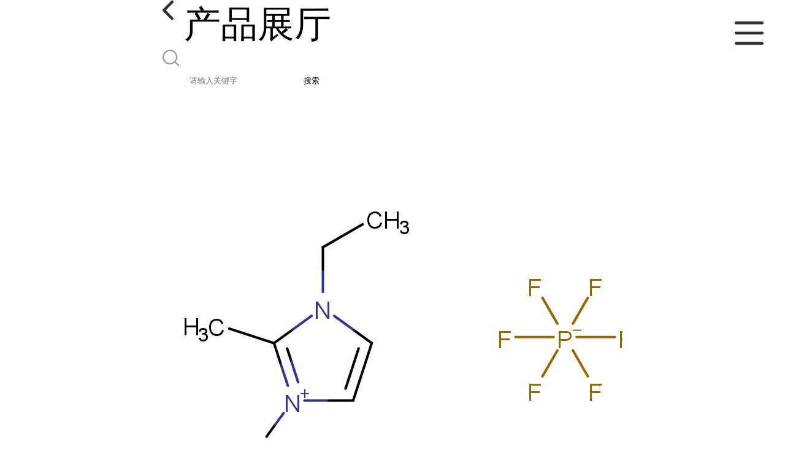

--- FILE ---
content_type: text/html; charset=utf-8
request_url: http://m.huijuchem.com/products/show26323441.html
body_size: 3926
content:

<!DOCTYPE html>
<html lang="en">
<head>
    <meta charset="UTF-8">
    <meta name="viewport" content="width=device-width, initial-scale=1.0, minimum-scale=1.0, maximum-scale=1.0, user-scalable=no">
    <meta name="apple-mobile-web-app-title">
    <meta name="apple-mobile-web-app-capable" content="yes">
    <meta name="apple-mobile-web-app-status-bar-style" content="black-translucent">
<meta http-equiv="Content-Type" content="text/html; charset=UTF-8">
<script type="text/javascript" src="/wap/mb/inc/all.js"></script>
<link href="/wap/mb/inc/allover.css" rel="stylesheet" type="text/css" />	<link rel="canonical" href="m.huijuchem.com/products/show26323441.html">
	<link rel="stylesheet" type="text/css" href="/wap/mb/publicCss/swiper-bundle.min.css"/>
<link rel="stylesheet" href="/wap/mb/publicCss/style.css?v=2">
<link rel="stylesheet" href="/wap/mb/publicCss/sharing.css">
<link rel="stylesheet" href="/wap/mb/publicCss/top.css">
<script src="/wap/mb/publicJs/jquery-1.8.2.min.js"></script>
<script src="/wap/mb/publicJs/custom.js" type="text/javascript" charset="utf-8"></script><title>1-乙基-2,3-二甲基咪唑六氟磷酸盐 292140-86-4-郑州汇聚化工有限公司</title>
<meta http-equiv="keywords" content="1-乙基-2,3-二甲基咪唑六氟磷酸盐 292140-86-4">
<meta http-equiv="description" content="1-乙基-2,3-二甲基咪唑六氟磷酸盐CAS号:292140-86-4       我司对国内高校和科研单位研究所可先发货后付款。    可提供特殊离子液体化合物定制合成服务。  询价电话:13393712342(微信同号)QQ:2853031796     中文同义词:1-乙基-2,3-二甲基...">


<script>
    if(true){
        var curl = window.location.href;
        var defurl = "http://m.huijuchem.com";
        if(curl.indexOf(defurl)<0){
            if (defurl.indexOf("http://")==0){
                curl = curl.replace(defurl.replace("http:","https:"),defurl);
            }else{
                curl = curl.replace(defurl.replace("https:","http:"),defurl);
            }
            window.location.href = curl;
        }
    }
</script>
   
</head>
<body>


<div class="top_bg">
    <div class="top_t_t_mer">
        <div class="top_t_t">
            <a href="javascript:history.go(-1);" class="back_l">

                <img src="/wap/mb/images/blank_lf.png">

            </a>
            <span>产品展厅</span>
			<div class="top_ser_rt">
              <div onClick="showmenu()" class="top_menu">
                <em>&nbsp;</em>
              </div>
           </div>
        </div><!--top_t_t-->
    </div>

    <div class="top_search_box_bg top_search_pro_bg">
        <div class="top_search_box">
            <div class="top_search">
                <form class='form_productSearch' id="form_productSearch" method="post" onsubmit="return searchProduct();" >
                    <img src="/wap/mb/images/y_search.png" class="to_sea_icon">
                    <input  name="keys" id="product_sokey"  type="text" placeholder="请输入关键字">
                    <button id="search" type="button" onclick="searchProduct()">搜索</button>
                </form>
<script src="/web/mb/publicJs/common.js"></script>
<script type="text/javascript">
    function searchProduct() {
        var keys = $("#product_sokey").val();       // 搜索的关键词
        if(keys==""||keys.indexOf("<script")>=0||keys.indexOf("alert(")>=0){
            $("#product_sokey").val("");
            tusi("请输入您要搜索的关键词");
            return false;
        }
        if (16141 > 0){
            location.href = "/products/list-catid-16141_-keys-"+URLEncode(keys)+"_--p1.html";
        }else {
            location.href = "/products/list-keys-"+URLEncode(keys)+"_--p1.html";
        }
        return false;
    }
</script>
            </div>
        </div>
    </div>

  <dl class="menu on" >
        <dd><a
                href="/"  >公司首页</a></dd>
        <dd><a
                href="/about.html"  >公司介绍</a></dd>
        <dd><a
            class="active"
                href="/products/list--p1.html"  >产品展厅</a></dd>
        <dd><a
                href="/contact.html"  >联系方式</a></dd>
        <dd><a
                href="/news/list--p1.html"  >产品动态</a></dd>
        <dd><a
                href="/honors/list--p1.html"  >证书荣誉</a></dd>
        <dd><a
                href="/feedback.html"  >在线留言</a></dd>

    </dl>
</div>


<section class="index_pro_content">

	<div class="swiper-container">
	    <div class="swiper-wrapper">

			<div class="swiper-slide pplayer" style="display: none"><div class="prism-player" id="player-con" style="margin: 0px auto;"></div></div>
			<div class="swiper-slide"><img src="https://structimg.guidechem.com/5/5/424444.png" ></div>
	    </div>
	    <!-- Add Pagination -->
	    <div class="swiper-pagination"></div>
	    <!-- Add Arrows -->
	</div>
	<div class="breadr">
		<a href="/">首页</a>&nbsp;&gt;&nbsp;<span> <a href="/products/list--p1.html">产品展厅</a></span>
		&nbsp;&gt;&nbsp;<span> <a href="/products/list-catid-16141_--p1.html">合成材料中间体</a></span>
		> 1-乙基-2,3-二甲基咪唑六氟磷...

	</div>
	<div class="cp_bt_titl">
		<h2> 1-乙基-2,3-二甲基咪唑六氟磷酸盐 292140-86-4</h2>
		<em>2022-07-28</em>
	</div>	
	<div class="crl"></div>
	<div class="xq_pints"><span>产品详情</span> </div>
	<div class="cp_listx">
		
		<ul>
			<li><em>产地</em> <span>河南</span></li>
			<li><em>Cas：</em></span><em>292140-86-4</em></li>
			<li><em>产品名称</em><span>1-乙基-2,3-二甲基咪唑六氟磷酸盐 292140-86-4
				<a class="ck_btn" href="">查看相似产品 &nbsp;&gt; </a></span></li>
			<li><em>简介</em>
				<span class="texts">
					      <p>
	<span style="font-size:18px;color:#E53333;">1-乙基-2,3-二甲基咪唑六氟磷酸盐</span><span style="font-size:18px;color:#E53333;">CAS号:292140-86-4</span> 
</p>
<p>
	<br />
</p>
<p>
	<span style="font-size:18px;color:#E53333;">我司对国内高校和科研单位研究所可先发货后付款。</span> 
</p>
<br />
<span style="font-size:18px;color:#E53333;">可提供特殊离子液体化合物定制合成服务。</span><br />
<br />
<span style="font-size:18px;">询价电话:13393712342(微信同号)QQ:2853031796</span><br />
<p>
	<br />
</p>
<p>
	<span style="font-size:18px;">中文同义词:1-乙基-2,3-二甲基咪唑六氟磷酸盐</span> 
</p>
<p>
	<span style="font-size:18px;">英文名称:1-ETHYL-2,3-DIMETHYLIMIDAZOLIUMHEXAFLUOROPHOSPHATE</span> 
</p>
<p>
	<span style="font-size:18px;">英文同义词:1-ETHYL-2,3-DIMETHYLIMIDAZOLIUMHEXAFLUOROPHOSPHATE</span> 
</p>
<p>
	<span style="font-size:18px;">CAS号:292140-86-4</span> 
</p>
<p>
	<span style="font-size:18px;">分子式:C7H13F6N2P</span> 
</p>
<p>
	<span style="font-size:18px;">分子量:270.16</span>
</p>
					<a class="more" href="javascript:;">...</a></span>
				
			</li>
		</ul>
	</div>
	<div class="crl"></div>
	<div class="xq_pints"><span>联系我们</span> </div>
	<div class="contact_us">
		<h4>郑州汇聚化工有限公司</h4>
		<ul>
			<li><em>联系人</em> <i>鲁经理</i> </li>
			<li><em>联系手机</em><a href="tel:13393712342">13393712342</a></li>
			<li><em>联系电话</em><a href="tel:13393712342">13393712342</a></li>
			<li><em>所在地址</em><i>郑州市管城区港湾路2号</i> </li>
		</ul>
	</div>
	
	
	
	<div class="crl"></div>
	<div class="xq_pints"><span>推荐产品</span> </div>
	<div class="index_xq_items">
    	<ul class="sy_pic_box">

            <li class="pic">
                <a href="/products/show24053993.html">
                    <div class="picbox_w3_h2"><img src="https://imgcn5.guidechem.com/simg/product/2021/4/15/102390111801447.png" alt=""></div>
                    <span>二苯基砜-4,4'-二氯-3,3'-二磺酸二钠  CAS：51698-33-0  热销</span>
                </a>
            </li>

            <li class="pic">
                <a href="/products/show24054147.html">
                    <div class="picbox_w3_h2"><img src="https://imgcn5.guidechem.com/simg/product/2021/4/15/102390113000659.png" alt=""></div>
                    <span>六氟环三磷腈  CAS :15599-91-4  (质量保证；可根据客户要求包装；欢迎垂询!）</span>
                </a>
            </li>

            <li class="pic">
                <a href="/products/show27448259.html">
                    <div class="picbox_w3_h2"><img src="https://structimg.guidechem.com/2/26/758425.png" alt=""></div>
                    <span>1,2,4,5-四嗪-3,6-二羧酸；CAS：117943-07-4  自主生产，主营产品，价格优惠（现货供应，科研产品，高校/研究所/科研单位先发后付）</span>
                </a>
            </li>

            <li class="pic">
                <a href="/products/show25542569.html">
                    <div class="picbox_w3_h2"><img src="https://imgcn5.guidechem.com/img/product/2022/2/25/102390105504908.gif" alt=""></div>
                    <span>1,1'-二甲基-1H,1'H-[2,2']联咪唑；CAS：37570-94-8  （大小包装均可、质量保证）自主生产，主营产品，价格优惠（科研产品，高校/研究所/科研单位先发后付）</span>
                </a>
            </li>


       
    	</ul>
	</div>
	
	
	
    <div class="crl"></div>
	
 

</section>



<div class="fot_line">&nbsp;</div>
<div class="fot_fxr">
	<ul>
		<li>
			<a href="/feedback.html"> <img src="/wap/mb/images/mess_icon.png"/> <span>在线留言</span> </a>

			<a href="tel:13393712342"><img src="/wap/mb/images/tel_icon.png"/> <span>拨打电话</span></a>
		</li>
	</ul>
</div>
<script src="/wap/mb/publicJs/swiper-bundle.min.js" type="text/javascript" charset="utf-8"></script>
<script>showSwiper(0);</script>
<script>
    function showSwiper(obj) {
        if(obj==1){
            $(".pplayer").show();
        }
        var swiper = new Swiper('.swiper-container', {
            speed:500,
            auto:60000,
            continuous: true,
            // loop: true,
            autoplay:true,
            pagination: {
                el: '.swiper-pagination',
                type: 'fraction',
            },

        });
    }
    
     $(function(){
            //实际高度
            var infoHeight = $(".texts").height();
            // alert(infoHeight)
            //默认高度
            var defHeight = 114;
            // 如果高度超出
            if (infoHeight > defHeight) {
                // 给p设置默认高度,隐藏超出部分
                $('.texts').css('height', defHeight + 'px');
                //加按钮
                $(".more").append('查看全文&nbsp;&gt;');
 
                // 点击按钮
                $(".more").click(function() {
                    var curHeight = $('.texts').height();
                    if (curHeight == defHeight) {
                        $(".texts").height("auto");
                        $(this).html(' 收起全文&nbsp;&gt;')
                    } else{
                        $('.texts').height(defHeight);
                        $(this).html('...查看全文&nbsp;&gt;');
                    };
                });
            } 
        })


  </script>
</body>
</html>